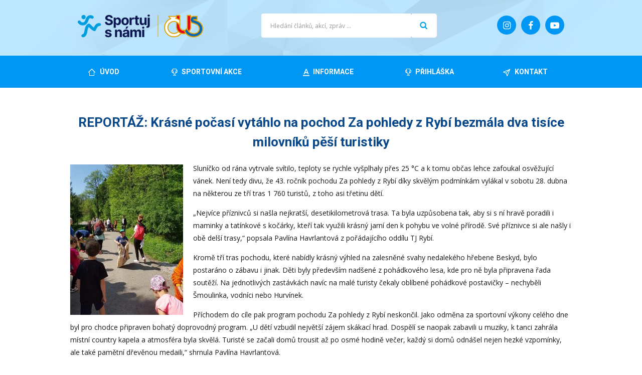

--- FILE ---
content_type: text/html; charset=UTF-8
request_url: https://www.cus-sportujsnami.cz/review/krasne-pocasi-vytahlo-na-pochod-za-pohledy-z-rybi-bezmala-dva-tisice-milovniku-pesi-turistiky/
body_size: 7980
content:
<!doctype html>
<html>
<head>
	<meta charset="utf-8">
	<meta name="viewport" content="width=device-width, initial-scale=1.0">
	<meta name="facebook-domain-verification" content="obkfei152mihdey9g2pt6fm6jvl0xb" />
	<link rel="stylesheet" href="https://www.cus-sportujsnami.cz/wp-content/themes/cus-2017/style.css?v=1744147867" media="screen,print">
	<link rel="icon" type="image/png" href="/favicon-96x96.png" sizes="96x96" />
	<link rel="icon" type="image/svg+xml" href="/favicon.svg" />
	<link rel="shortcut icon" href="/favicon.ico" />
	<link rel="apple-touch-icon" sizes="180x180" href="/apple-touch-icon.png" />
	<link rel="manifest" href="/site.webmanifest" />
	<meta name="theme-color" content="#ffffff">
	<meta property="og:locale" content="cs_CZ" />
	<meta property="og:type" content="website" />
	<title>Krásné počasí vytáhlo na pochod Za pohledy z Rybí bezmála dva tisíce milovníků pěší turistiky &#8211; ČUS Sportuj s námi!</title>
<meta name='robots' content='max-image-preview:large' />
	<style>img:is([sizes="auto" i], [sizes^="auto," i]) { contain-intrinsic-size: 3000px 1500px }</style>
	<link rel='dns-prefetch' href='//fonts.googleapis.com' />
<script type="text/javascript">
/* <![CDATA[ */
window._wpemojiSettings = {"baseUrl":"https:\/\/s.w.org\/images\/core\/emoji\/16.0.1\/72x72\/","ext":".png","svgUrl":"https:\/\/s.w.org\/images\/core\/emoji\/16.0.1\/svg\/","svgExt":".svg","source":{"concatemoji":"https:\/\/www.cus-sportujsnami.cz\/wp-includes\/js\/wp-emoji-release.min.js?ver=6.8.3"}};
/*! This file is auto-generated */
!function(s,n){var o,i,e;function c(e){try{var t={supportTests:e,timestamp:(new Date).valueOf()};sessionStorage.setItem(o,JSON.stringify(t))}catch(e){}}function p(e,t,n){e.clearRect(0,0,e.canvas.width,e.canvas.height),e.fillText(t,0,0);var t=new Uint32Array(e.getImageData(0,0,e.canvas.width,e.canvas.height).data),a=(e.clearRect(0,0,e.canvas.width,e.canvas.height),e.fillText(n,0,0),new Uint32Array(e.getImageData(0,0,e.canvas.width,e.canvas.height).data));return t.every(function(e,t){return e===a[t]})}function u(e,t){e.clearRect(0,0,e.canvas.width,e.canvas.height),e.fillText(t,0,0);for(var n=e.getImageData(16,16,1,1),a=0;a<n.data.length;a++)if(0!==n.data[a])return!1;return!0}function f(e,t,n,a){switch(t){case"flag":return n(e,"\ud83c\udff3\ufe0f\u200d\u26a7\ufe0f","\ud83c\udff3\ufe0f\u200b\u26a7\ufe0f")?!1:!n(e,"\ud83c\udde8\ud83c\uddf6","\ud83c\udde8\u200b\ud83c\uddf6")&&!n(e,"\ud83c\udff4\udb40\udc67\udb40\udc62\udb40\udc65\udb40\udc6e\udb40\udc67\udb40\udc7f","\ud83c\udff4\u200b\udb40\udc67\u200b\udb40\udc62\u200b\udb40\udc65\u200b\udb40\udc6e\u200b\udb40\udc67\u200b\udb40\udc7f");case"emoji":return!a(e,"\ud83e\udedf")}return!1}function g(e,t,n,a){var r="undefined"!=typeof WorkerGlobalScope&&self instanceof WorkerGlobalScope?new OffscreenCanvas(300,150):s.createElement("canvas"),o=r.getContext("2d",{willReadFrequently:!0}),i=(o.textBaseline="top",o.font="600 32px Arial",{});return e.forEach(function(e){i[e]=t(o,e,n,a)}),i}function t(e){var t=s.createElement("script");t.src=e,t.defer=!0,s.head.appendChild(t)}"undefined"!=typeof Promise&&(o="wpEmojiSettingsSupports",i=["flag","emoji"],n.supports={everything:!0,everythingExceptFlag:!0},e=new Promise(function(e){s.addEventListener("DOMContentLoaded",e,{once:!0})}),new Promise(function(t){var n=function(){try{var e=JSON.parse(sessionStorage.getItem(o));if("object"==typeof e&&"number"==typeof e.timestamp&&(new Date).valueOf()<e.timestamp+604800&&"object"==typeof e.supportTests)return e.supportTests}catch(e){}return null}();if(!n){if("undefined"!=typeof Worker&&"undefined"!=typeof OffscreenCanvas&&"undefined"!=typeof URL&&URL.createObjectURL&&"undefined"!=typeof Blob)try{var e="postMessage("+g.toString()+"("+[JSON.stringify(i),f.toString(),p.toString(),u.toString()].join(",")+"));",a=new Blob([e],{type:"text/javascript"}),r=new Worker(URL.createObjectURL(a),{name:"wpTestEmojiSupports"});return void(r.onmessage=function(e){c(n=e.data),r.terminate(),t(n)})}catch(e){}c(n=g(i,f,p,u))}t(n)}).then(function(e){for(var t in e)n.supports[t]=e[t],n.supports.everything=n.supports.everything&&n.supports[t],"flag"!==t&&(n.supports.everythingExceptFlag=n.supports.everythingExceptFlag&&n.supports[t]);n.supports.everythingExceptFlag=n.supports.everythingExceptFlag&&!n.supports.flag,n.DOMReady=!1,n.readyCallback=function(){n.DOMReady=!0}}).then(function(){return e}).then(function(){var e;n.supports.everything||(n.readyCallback(),(e=n.source||{}).concatemoji?t(e.concatemoji):e.wpemoji&&e.twemoji&&(t(e.twemoji),t(e.wpemoji)))}))}((window,document),window._wpemojiSettings);
/* ]]> */
</script>
<link rel='stylesheet' id='sbi_styles-css' href='https://www.cus-sportujsnami.cz/wp-content/plugins/instagram-feed/css/sbi-styles.min.css?ver=6.9.1' type='text/css' media='all' />
<style id='wp-emoji-styles-inline-css' type='text/css'>

	img.wp-smiley, img.emoji {
		display: inline !important;
		border: none !important;
		box-shadow: none !important;
		height: 1em !important;
		width: 1em !important;
		margin: 0 0.07em !important;
		vertical-align: -0.1em !important;
		background: none !important;
		padding: 0 !important;
	}
</style>
<link rel='stylesheet' id='wp-block-library-css' href='https://www.cus-sportujsnami.cz/wp-includes/css/dist/block-library/style.min.css?ver=6.8.3' type='text/css' media='all' />
<style id='classic-theme-styles-inline-css' type='text/css'>
/*! This file is auto-generated */
.wp-block-button__link{color:#fff;background-color:#32373c;border-radius:9999px;box-shadow:none;text-decoration:none;padding:calc(.667em + 2px) calc(1.333em + 2px);font-size:1.125em}.wp-block-file__button{background:#32373c;color:#fff;text-decoration:none}
</style>
<style id='global-styles-inline-css' type='text/css'>
:root{--wp--preset--aspect-ratio--square: 1;--wp--preset--aspect-ratio--4-3: 4/3;--wp--preset--aspect-ratio--3-4: 3/4;--wp--preset--aspect-ratio--3-2: 3/2;--wp--preset--aspect-ratio--2-3: 2/3;--wp--preset--aspect-ratio--16-9: 16/9;--wp--preset--aspect-ratio--9-16: 9/16;--wp--preset--color--black: #000000;--wp--preset--color--cyan-bluish-gray: #abb8c3;--wp--preset--color--white: #ffffff;--wp--preset--color--pale-pink: #f78da7;--wp--preset--color--vivid-red: #cf2e2e;--wp--preset--color--luminous-vivid-orange: #ff6900;--wp--preset--color--luminous-vivid-amber: #fcb900;--wp--preset--color--light-green-cyan: #7bdcb5;--wp--preset--color--vivid-green-cyan: #00d084;--wp--preset--color--pale-cyan-blue: #8ed1fc;--wp--preset--color--vivid-cyan-blue: #0693e3;--wp--preset--color--vivid-purple: #9b51e0;--wp--preset--gradient--vivid-cyan-blue-to-vivid-purple: linear-gradient(135deg,rgba(6,147,227,1) 0%,rgb(155,81,224) 100%);--wp--preset--gradient--light-green-cyan-to-vivid-green-cyan: linear-gradient(135deg,rgb(122,220,180) 0%,rgb(0,208,130) 100%);--wp--preset--gradient--luminous-vivid-amber-to-luminous-vivid-orange: linear-gradient(135deg,rgba(252,185,0,1) 0%,rgba(255,105,0,1) 100%);--wp--preset--gradient--luminous-vivid-orange-to-vivid-red: linear-gradient(135deg,rgba(255,105,0,1) 0%,rgb(207,46,46) 100%);--wp--preset--gradient--very-light-gray-to-cyan-bluish-gray: linear-gradient(135deg,rgb(238,238,238) 0%,rgb(169,184,195) 100%);--wp--preset--gradient--cool-to-warm-spectrum: linear-gradient(135deg,rgb(74,234,220) 0%,rgb(151,120,209) 20%,rgb(207,42,186) 40%,rgb(238,44,130) 60%,rgb(251,105,98) 80%,rgb(254,248,76) 100%);--wp--preset--gradient--blush-light-purple: linear-gradient(135deg,rgb(255,206,236) 0%,rgb(152,150,240) 100%);--wp--preset--gradient--blush-bordeaux: linear-gradient(135deg,rgb(254,205,165) 0%,rgb(254,45,45) 50%,rgb(107,0,62) 100%);--wp--preset--gradient--luminous-dusk: linear-gradient(135deg,rgb(255,203,112) 0%,rgb(199,81,192) 50%,rgb(65,88,208) 100%);--wp--preset--gradient--pale-ocean: linear-gradient(135deg,rgb(255,245,203) 0%,rgb(182,227,212) 50%,rgb(51,167,181) 100%);--wp--preset--gradient--electric-grass: linear-gradient(135deg,rgb(202,248,128) 0%,rgb(113,206,126) 100%);--wp--preset--gradient--midnight: linear-gradient(135deg,rgb(2,3,129) 0%,rgb(40,116,252) 100%);--wp--preset--font-size--small: 13px;--wp--preset--font-size--medium: 20px;--wp--preset--font-size--large: 36px;--wp--preset--font-size--x-large: 42px;--wp--preset--spacing--20: 0.44rem;--wp--preset--spacing--30: 0.67rem;--wp--preset--spacing--40: 1rem;--wp--preset--spacing--50: 1.5rem;--wp--preset--spacing--60: 2.25rem;--wp--preset--spacing--70: 3.38rem;--wp--preset--spacing--80: 5.06rem;--wp--preset--shadow--natural: 6px 6px 9px rgba(0, 0, 0, 0.2);--wp--preset--shadow--deep: 12px 12px 50px rgba(0, 0, 0, 0.4);--wp--preset--shadow--sharp: 6px 6px 0px rgba(0, 0, 0, 0.2);--wp--preset--shadow--outlined: 6px 6px 0px -3px rgba(255, 255, 255, 1), 6px 6px rgba(0, 0, 0, 1);--wp--preset--shadow--crisp: 6px 6px 0px rgba(0, 0, 0, 1);}:where(.is-layout-flex){gap: 0.5em;}:where(.is-layout-grid){gap: 0.5em;}body .is-layout-flex{display: flex;}.is-layout-flex{flex-wrap: wrap;align-items: center;}.is-layout-flex > :is(*, div){margin: 0;}body .is-layout-grid{display: grid;}.is-layout-grid > :is(*, div){margin: 0;}:where(.wp-block-columns.is-layout-flex){gap: 2em;}:where(.wp-block-columns.is-layout-grid){gap: 2em;}:where(.wp-block-post-template.is-layout-flex){gap: 1.25em;}:where(.wp-block-post-template.is-layout-grid){gap: 1.25em;}.has-black-color{color: var(--wp--preset--color--black) !important;}.has-cyan-bluish-gray-color{color: var(--wp--preset--color--cyan-bluish-gray) !important;}.has-white-color{color: var(--wp--preset--color--white) !important;}.has-pale-pink-color{color: var(--wp--preset--color--pale-pink) !important;}.has-vivid-red-color{color: var(--wp--preset--color--vivid-red) !important;}.has-luminous-vivid-orange-color{color: var(--wp--preset--color--luminous-vivid-orange) !important;}.has-luminous-vivid-amber-color{color: var(--wp--preset--color--luminous-vivid-amber) !important;}.has-light-green-cyan-color{color: var(--wp--preset--color--light-green-cyan) !important;}.has-vivid-green-cyan-color{color: var(--wp--preset--color--vivid-green-cyan) !important;}.has-pale-cyan-blue-color{color: var(--wp--preset--color--pale-cyan-blue) !important;}.has-vivid-cyan-blue-color{color: var(--wp--preset--color--vivid-cyan-blue) !important;}.has-vivid-purple-color{color: var(--wp--preset--color--vivid-purple) !important;}.has-black-background-color{background-color: var(--wp--preset--color--black) !important;}.has-cyan-bluish-gray-background-color{background-color: var(--wp--preset--color--cyan-bluish-gray) !important;}.has-white-background-color{background-color: var(--wp--preset--color--white) !important;}.has-pale-pink-background-color{background-color: var(--wp--preset--color--pale-pink) !important;}.has-vivid-red-background-color{background-color: var(--wp--preset--color--vivid-red) !important;}.has-luminous-vivid-orange-background-color{background-color: var(--wp--preset--color--luminous-vivid-orange) !important;}.has-luminous-vivid-amber-background-color{background-color: var(--wp--preset--color--luminous-vivid-amber) !important;}.has-light-green-cyan-background-color{background-color: var(--wp--preset--color--light-green-cyan) !important;}.has-vivid-green-cyan-background-color{background-color: var(--wp--preset--color--vivid-green-cyan) !important;}.has-pale-cyan-blue-background-color{background-color: var(--wp--preset--color--pale-cyan-blue) !important;}.has-vivid-cyan-blue-background-color{background-color: var(--wp--preset--color--vivid-cyan-blue) !important;}.has-vivid-purple-background-color{background-color: var(--wp--preset--color--vivid-purple) !important;}.has-black-border-color{border-color: var(--wp--preset--color--black) !important;}.has-cyan-bluish-gray-border-color{border-color: var(--wp--preset--color--cyan-bluish-gray) !important;}.has-white-border-color{border-color: var(--wp--preset--color--white) !important;}.has-pale-pink-border-color{border-color: var(--wp--preset--color--pale-pink) !important;}.has-vivid-red-border-color{border-color: var(--wp--preset--color--vivid-red) !important;}.has-luminous-vivid-orange-border-color{border-color: var(--wp--preset--color--luminous-vivid-orange) !important;}.has-luminous-vivid-amber-border-color{border-color: var(--wp--preset--color--luminous-vivid-amber) !important;}.has-light-green-cyan-border-color{border-color: var(--wp--preset--color--light-green-cyan) !important;}.has-vivid-green-cyan-border-color{border-color: var(--wp--preset--color--vivid-green-cyan) !important;}.has-pale-cyan-blue-border-color{border-color: var(--wp--preset--color--pale-cyan-blue) !important;}.has-vivid-cyan-blue-border-color{border-color: var(--wp--preset--color--vivid-cyan-blue) !important;}.has-vivid-purple-border-color{border-color: var(--wp--preset--color--vivid-purple) !important;}.has-vivid-cyan-blue-to-vivid-purple-gradient-background{background: var(--wp--preset--gradient--vivid-cyan-blue-to-vivid-purple) !important;}.has-light-green-cyan-to-vivid-green-cyan-gradient-background{background: var(--wp--preset--gradient--light-green-cyan-to-vivid-green-cyan) !important;}.has-luminous-vivid-amber-to-luminous-vivid-orange-gradient-background{background: var(--wp--preset--gradient--luminous-vivid-amber-to-luminous-vivid-orange) !important;}.has-luminous-vivid-orange-to-vivid-red-gradient-background{background: var(--wp--preset--gradient--luminous-vivid-orange-to-vivid-red) !important;}.has-very-light-gray-to-cyan-bluish-gray-gradient-background{background: var(--wp--preset--gradient--very-light-gray-to-cyan-bluish-gray) !important;}.has-cool-to-warm-spectrum-gradient-background{background: var(--wp--preset--gradient--cool-to-warm-spectrum) !important;}.has-blush-light-purple-gradient-background{background: var(--wp--preset--gradient--blush-light-purple) !important;}.has-blush-bordeaux-gradient-background{background: var(--wp--preset--gradient--blush-bordeaux) !important;}.has-luminous-dusk-gradient-background{background: var(--wp--preset--gradient--luminous-dusk) !important;}.has-pale-ocean-gradient-background{background: var(--wp--preset--gradient--pale-ocean) !important;}.has-electric-grass-gradient-background{background: var(--wp--preset--gradient--electric-grass) !important;}.has-midnight-gradient-background{background: var(--wp--preset--gradient--midnight) !important;}.has-small-font-size{font-size: var(--wp--preset--font-size--small) !important;}.has-medium-font-size{font-size: var(--wp--preset--font-size--medium) !important;}.has-large-font-size{font-size: var(--wp--preset--font-size--large) !important;}.has-x-large-font-size{font-size: var(--wp--preset--font-size--x-large) !important;}
:where(.wp-block-post-template.is-layout-flex){gap: 1.25em;}:where(.wp-block-post-template.is-layout-grid){gap: 1.25em;}
:where(.wp-block-columns.is-layout-flex){gap: 2em;}:where(.wp-block-columns.is-layout-grid){gap: 2em;}
:root :where(.wp-block-pullquote){font-size: 1.5em;line-height: 1.6;}
</style>
<link rel='stylesheet' id='fancybox-style-css' href='https://www.cus-sportujsnami.cz/wp-content/themes/cus-2017/js/fancybox/jquery.fancybox.css?ver=6.8.3' type='text/css' media='all' />
<link rel='stylesheet' id='fonts-css' href='https://fonts.googleapis.com/css?family=Open+Sans%3A400%2C700%7CRoboto%3A400%2C700&#038;subset=latin-ext&#038;ver=6.8.3' type='text/css' media='all' />
<link rel='stylesheet' id='addthis_all_pages-css' href='https://www.cus-sportujsnami.cz/wp-content/plugins/addthis/frontend/build/addthis_wordpress_public.min.css?ver=6.8.3' type='text/css' media='all' />
<script type="text/javascript" src="https://www.cus-sportujsnami.cz/wp-includes/js/jquery/jquery.min.js?ver=3.7.1" id="jquery-core-js"></script>
<script type="text/javascript" src="https://www.cus-sportujsnami.cz/wp-includes/js/jquery/jquery-migrate.min.js?ver=3.4.1" id="jquery-migrate-js"></script>
<link rel="https://api.w.org/" href="https://www.cus-sportujsnami.cz/wp-json/" /><link rel="canonical" href="https://www.cus-sportujsnami.cz/review/krasne-pocasi-vytahlo-na-pochod-za-pohledy-z-rybi-bezmala-dva-tisice-milovniku-pesi-turistiky/" />
<link rel='shortlink' href='https://www.cus-sportujsnami.cz/?p=10996' />
<link rel="alternate" title="oEmbed (JSON)" type="application/json+oembed" href="https://www.cus-sportujsnami.cz/wp-json/oembed/1.0/embed?url=https%3A%2F%2Fwww.cus-sportujsnami.cz%2Freview%2Fkrasne-pocasi-vytahlo-na-pochod-za-pohledy-z-rybi-bezmala-dva-tisice-milovniku-pesi-turistiky%2F" />
<link rel="alternate" title="oEmbed (XML)" type="text/xml+oembed" href="https://www.cus-sportujsnami.cz/wp-json/oembed/1.0/embed?url=https%3A%2F%2Fwww.cus-sportujsnami.cz%2Freview%2Fkrasne-pocasi-vytahlo-na-pochod-za-pohledy-z-rybi-bezmala-dva-tisice-milovniku-pesi-turistiky%2F&#038;format=xml" />
	<script type="text/javascript">
		var ajaxurl = 'https://www.cus-sportujsnami.cz/wp-admin/admin-ajax.php';
	</script>
	<script data-cfasync="false" type="text/javascript">if (window.addthis_product === undefined) { window.addthis_product = "wpp"; } if (window.wp_product_version === undefined) { window.wp_product_version = "wpp-6.2.6"; } if (window.addthis_share === undefined) { window.addthis_share = {}; } if (window.addthis_config === undefined) { window.addthis_config = {"data_track_clickback":true,"ignore_server_config":true,"ui_atversion":300}; } if (window.addthis_layers === undefined) { window.addthis_layers = {}; } if (window.addthis_layers_tools === undefined) { window.addthis_layers_tools = [{"sharetoolbox":{"numPreferredServices":5,"counts":"one","size":"32px","style":"fixed","shareCountThreshold":0,"elements":".addthis_inline_share_toolbox_below,.at-below-post,.at-below-post-page"}}]; } else { window.addthis_layers_tools.push({"sharetoolbox":{"numPreferredServices":5,"counts":"one","size":"32px","style":"fixed","shareCountThreshold":0,"elements":".addthis_inline_share_toolbox_below,.at-below-post,.at-below-post-page"}});  } if (window.addthis_plugin_info === undefined) { window.addthis_plugin_info = {"info_status":"enabled","cms_name":"WordPress","plugin_name":"Share Buttons by AddThis","plugin_version":"6.2.6","plugin_mode":"WordPress","anonymous_profile_id":"wp-1aac03fa0230d982c0f9a01827fd7971","page_info":{"template":"posts","post_type":"review"},"sharing_enabled_on_post_via_metabox":false}; } 
                    (function() {
                      var first_load_interval_id = setInterval(function () {
                        if (typeof window.addthis !== 'undefined') {
                          window.clearInterval(first_load_interval_id);
                          if (typeof window.addthis_layers !== 'undefined' && Object.getOwnPropertyNames(window.addthis_layers).length > 0) {
                            window.addthis.layers(window.addthis_layers);
                          }
                          if (Array.isArray(window.addthis_layers_tools)) {
                            for (i = 0; i < window.addthis_layers_tools.length; i++) {
                              window.addthis.layers(window.addthis_layers_tools[i]);
                            }
                          }
                        }
                     },1000)
                    }());
                </script> <script data-cfasync="false" type="text/javascript" src="https://s7.addthis.com/js/300/addthis_widget.js#pubid=wp-1aac03fa0230d982c0f9a01827fd7971" async="async"></script></head>

<!-- Google tag (gtag.js) -->
<script async src="https://www.googletagmanager.com/gtag/js?id=G-JYJ0S5PVJW"></script>
<script>
  window.dataLayer = window.dataLayer || [];
  function gtag(){dataLayer.push(arguments);}
  gtag('js', new Date());

  gtag('config', 'G-JYJ0S5PVJW');
</script>

<body class="wp-singular review-template-default single single-review postid-10996 wp-theme-cus-2017">

<!-- 
<script async src="https://www.googletagmanager.com/gtag/js?id=UA-54356899-1"></script>
<script>
  window.dataLayer = window.dataLayer || [];
  function gtag(){dataLayer.push(arguments);}
  gtag('js', new Date());

  gtag('config', 'UA-54356899-1');
</script>
-->

<!--
<script>
	(function(i,s,o,g,r,a,m){i['GoogleAnalyticsObject']=r;i[r]=i[r]||function(){
	(i[r].q=i[r].q||[]).push(arguments)},i[r].l=1*new Date();a=s.createElement(o),
	m=s.getElementsByTagName(o)[0];a.async=1;a.src=g;m.parentNode.insertBefore(a,m)
	})(window,document,'script','//www.google-analytics.com/analytics.js','ga');

	ga('create', 'UA-54356899-1', 'auto');
	ga('send', 'pageview');
</script>
-->

<div id="fb-root"></div>
<script>(function(d, s, id) {
	var js, fjs = d.getElementsByTagName(s)[0];
	if (d.getElementById(id)) return;
	js = d.createElement(s); js.id = id;
	js.src = "//connect.facebook.net/cs_CZ/sdk.js#xfbml=1&appId=940463382636164&version=v2.0";
	fjs.parentNode.insertBefore(js, fjs);
	}(document, 'script', 'facebook-jssdk'));
</script>


<header class="header">

<div class="header-top">
<div class="in">
	
		<a href="/" class="hlavni-logo">
		<img src="https://www.cus-sportujsnami.cz/wp-content/themes/cus-2017/img/logo.png" alt="ČUS Sportuj s námi!">
	</a>
		
	
		<a href="https://www.youtube.com/user/sportujsnami" target="_blank" class="soc yt"><i class="icon-youtube-play"></i></a>
	
	<a href="https://www.facebook.com/cus.sportujsnami" target="_blank" class="soc fb"><i class="icon-facebook"></i></a>
	
	<a href="https://www.instagram.com/cus.sportujsnami/" target="_blank" class="soc inst"><i class="icon-instagram"></i></a>
	
	
		
	<a href="#" class="menu-toggle"><span></span></a>
	
	<!-- <a href="http://www.cuscz.cz/" class="logo-cus"><img src="https://www.cus-sportujsnami.cz/wp-content/themes/cus-2017/img/logo-cus.png" alt="ČUS"></a> -->
	
	<form role="search" method="get" class="search-form cf" action="https://www.cus-sportujsnami.cz/">
	        <input type="search" class="search-field"
	            placeholder="Hledání článků, akcí, zpráv ..."
	            value="" name="s"
	            title="Vyhledávání" />
	    <input type="submit" class="search-submit" value="Hledat" />
	</form>
	
</div>
</div>


<div class="navigace-obal">
<nav class="navigace cf">
	<div class="menu-footer-menu-container"><ul id="menu-footer-menu" class="menu cf"><li id="menu-item-570" class="menu-uvod menu-item menu-item-type-post_type menu-item-object-page menu-item-home menu-item-570"><a href="https://www.cus-sportujsnami.cz/"><span>Úvod</span></a></li>
<li id="menu-item-568" class="menu-sportovni-akce menu-item menu-item-type-post_type menu-item-object-page menu-item-568"><a href="https://www.cus-sportujsnami.cz/akce/"><span>Sportovní akce</span></a></li>
<li id="menu-item-569" class="menu-informace-o-projektu menu-item menu-item-type-post_type menu-item-object-page menu-item-569"><a href="https://www.cus-sportujsnami.cz/o-projektu/"><span>Informace</span></a></li>
<li id="menu-item-25120" class="menu-prihlaska menu-item menu-item-type-post_type menu-item-object-page menu-item-25120"><a href="https://www.cus-sportujsnami.cz/prihlaska/"><span>Přihláška</span></a></li>
<li id="menu-item-565" class="menu-kontakt menu-item menu-item-type-post_type menu-item-object-page menu-item-565"><a href="https://www.cus-sportujsnami.cz/kontakt/"><span>Kontakt</span></a></li>
</ul></div>	
	<div class="navigace-soc">
		<a href="https://www.youtube.com/user/sportujsnami" class="soc yt"><i class="icon-youtube-play"></i></a>
		<a href="https://www.facebook.com/cus.sportujsnami" class="soc fb"><i class="icon-facebook"></i></a>
		<a href="https://www.instagram.com/cus.sportujsnami/" class="soc inst"><i class="icon-instagram"></i></a>
	</div>
	
</nav>
</div>

</header>



















<div class="in indefault">


		<h1 class="center">
			REPORTÁŽ: Krásné počasí vytáhlo na pochod Za pohledy z Rybí bezmála dva tisíce milovníků pěší turistiky		</h1>
		
		<div class="at-above-post addthis_tool" data-url="https://www.cus-sportujsnami.cz/review/krasne-pocasi-vytahlo-na-pochod-za-pohledy-z-rybi-bezmala-dva-tisice-milovniku-pesi-turistiky/"></div><p><a href="https://www.cus-sportujsnami.cz/wp-content/uploads/2018/04/za-pohledy-z-rybi-1.jpg"><img fetchpriority="high" decoding="async" class="alignleft size-medium wp-image-10997" src="https://www.cus-sportujsnami.cz/wp-content/uploads/2018/04/za-pohledy-z-rybi-1-225x300.jpg" alt="" width="225" height="300" srcset="https://www.cus-sportujsnami.cz/wp-content/uploads/2018/04/za-pohledy-z-rybi-1-225x300.jpg 225w, https://www.cus-sportujsnami.cz/wp-content/uploads/2018/04/za-pohledy-z-rybi-1.jpg 720w" sizes="(max-width: 225px) 100vw, 225px" /></a>Sluníčko od rána vytrvale svítilo, teploty se rychle vyšplhaly přes 25 °C a k tomu občas lehce zafoukal osvěžující vánek. Není tedy divu, že 43. ročník pochodu Za pohledy z Rybí díky skvělým podmínkám vylákal v sobotu 28. dubna na některou ze tří tras 1 760 turistů, z toho asi třetinu dětí.</p>
<p>„Nejvíce příznivců si našla nejkratší, desetikilometrová trasa. Ta byla uzpůsobena tak, aby si s ní hravě poradili i maminky a tatínkové s kočárky, kteří tak využili krásný jarní den k pohybu ve volné přírodě. Své příznivce si ale našly i obě delší trasy,“ popsala Pavlína Havrlantová z pořádajícího oddílu TJ Rybí.</p>
<p>Kromě tří tras pochodu, které nabídly krásný výhled na zalesněné svahy nedalekého hřebene Beskyd, bylo postaráno o zábavu i jinak. Děti byly především nadšené z pohádkového lesa, kde pro ně byla připravena řada soutěží. Na jednotlivých zastávkách navíc na malé turisty čekaly oblíbené pohádkové postavičky – nechyběli Šmoulinka, vodníci nebo Hurvínek.</p>
<p>Příchodem do cíle pak program pochodu Za pohledy z Rybí neskončil. Jako odměna za sportovní výkony celého dne byl pro chodce připraven bohatý doprovodný program. „U dětí vzbudil největší zájem skákací hrad. Dospělí se naopak zabavili u muziky, k tanci zahrála místní country kapela a atmosféra byla skvělá. Turisté se začali domů trousit až po osmé hodině večer, každý si domů odnášel nejen hezké vzpomínky, ale také pamětní dřevěnou medaili,“ shrnula Pavlína Havrlantová.</p>
<!-- AddThis Advanced Settings above via filter on the_content --><!-- AddThis Advanced Settings below via filter on the_content --><!-- AddThis Advanced Settings generic via filter on the_content --><!-- AddThis Share Buttons above via filter on the_content --><!-- AddThis Share Buttons below via filter on the_content --><div class="at-below-post addthis_tool" data-url="https://www.cus-sportujsnami.cz/review/krasne-pocasi-vytahlo-na-pochod-za-pohledy-z-rybi-bezmala-dva-tisice-milovniku-pesi-turistiky/"></div><!-- AddThis Share Buttons generic via filter on the_content -->	
	
	
</div>





















<footer class="footer">


<div class="footer-loga">
<div class="in">
	<!--
	<h2>Partneři</h2>
	
		
-->
	
	
</div>		
</div>




<div class="footer-bottom">
<div class="in">

	<p>
		&copy; 2026 Česká unie sportu
		/ <a href="/cookies/">Nastavení cookies</a>
	</p>
	
</div>
</div>



</footer>







<script type="speculationrules">
{"prefetch":[{"source":"document","where":{"and":[{"href_matches":"\/*"},{"not":{"href_matches":["\/wp-*.php","\/wp-admin\/*","\/wp-content\/uploads\/*","\/wp-content\/*","\/wp-content\/plugins\/*","\/wp-content\/themes\/cus-2017\/*","\/*\\?(.+)"]}},{"not":{"selector_matches":"a[rel~=\"nofollow\"]"}},{"not":{"selector_matches":".no-prefetch, .no-prefetch a"}}]},"eagerness":"conservative"}]}
</script>
<!-- Instagram Feed JS -->
<script type="text/javascript">
var sbiajaxurl = "https://www.cus-sportujsnami.cz/wp-admin/admin-ajax.php";
</script>
<script type="text/javascript" src="https://www.cus-sportujsnami.cz/wp-content/themes/cus-2017/js/fancybox/jquery.fancybox.pack.js?ver=6.8.3" id="fancybox-script-js"></script>
<script type="text/javascript" src="https://www.cus-sportujsnami.cz/wp-content/themes/cus-2017/js/caroufredsel/jquery.caroufredsel.js" id="caroufredsel-js"></script>
<script type="text/javascript" src="https://www.cus-sportujsnami.cz/wp-content/themes/cus-2017/js/scripts.js?ver=1707897506" id="custom-scripts-js"></script>






</body>
</html>


--- FILE ---
content_type: text/css
request_url: https://www.cus-sportujsnami.cz/wp-content/themes/cus-2017/style.css?v=1744147867
body_size: 10134
content:
/*
Theme Name: ČUS Sportuj s námi 2017
Theme URI: 
Author: Marek Klusák
Author URI: 
Description: WordPress theme
Version: 1.0
License: GNU General Public License
License URI: 
Tags:  
*/

html, body, div, span, applet, object, iframe,
h1, h2, h3, h4, h5, h6, p, blockquote, pre,
a, abbr, acronym, address, big, cite, code,
del, dfn, em, font, img, ins, kbd, q, s, samp,
small, strike, strong, tt, var,
b, u, i, center,
dl, dt, dd, ol, ul, li,
fieldset, form, label, legend,
table, caption, tbody, tfoot, thead, tr, th, td {
	margin: 0;	padding: 0;	border: 0;	outline: 0;
	vertical-align: baseline;	background: transparent;}
body {	line-height: 1;}
blockquote, q {	quotes: none;}
blockquote:before, blockquote:after,
q:before, q:after {	content: '';	content: none;}
:focus {	outline: 0;}
ins {	text-decoration: none;}
del {	text-decoration: line-through;}
table {	border-collapse: collapse;	border-spacing: 0;}
/******************************************************************************/


*, *:after, *:before { -moz-box-sizing: border-box; box-sizing: border-box; }


/* INFOSEKCE */

@media (min-width: 768px) {
	.sloupce2-info {
	  float: left;
	  width: 50%;
	}
}

.sloupce3-info {
  float: left;
  width: 33.33%;
  min-height: 200px;
}

.rada-info:after {
  content: "";
  display: table;
  clear: both;
}

/* KONEC INFOSEKCE */


@font-face {
	font-family: 'fontawesome';
	src: url('fonts/fontawesome.eot?14629212');
	src: url('fonts/fontawesome.eot?14629212#iefix') format('embedded-opentype'),
		url('fonts/fontawesome.woff2?14629212') format('woff2'),
		url('fonts/fontawesome.woff?14629212') format('woff'),
		url('fonts/fontawesome.ttf?14629212') format('truetype'),
		url('fonts/fontawesome.svg?14629212#fontawesome') format('svg');
	font-weight: normal;
	font-style: normal;
}
/* Chrome hack: SVG is rendered more smooth in Windozze. 100% magic, uncomment if you need it. */
/* Note, that will break hinting! In other OS-es font will be not as sharp as it could be */
/*
@media screen and (-webkit-min-device-pixel-ratio:0) {
  @font-face {
    font-family: 'fontawesome';
    src: url('../font/fontawesome.svg?14629212#fontawesome') format('svg');
  }
}
*/




/* =Structure
----------------------------------------------- */
body {
line-height: 1.5;
color: #191919;
font-family: 'Open Sans', sans-serif;
font-size: 14px;
margin:0;
padding: 0;
background: #fff;
}






p { margin: 0 0 1em; line-height: 1.8 }

b, strong {   }

a {  text-decoration: underline; color: #000; }
a:hover {  text-decoration: none;}


.tlacitko, input[type="submit"] { display: inline-block; padding: 8px 15px; font-size: 15px; font-weight: bold; border: none; border-radius: 5px; text-decoration: none; }
.tlacitko, input[type="submit"] { transition: all .25s ease-in-out;  }

@media (min-width: 768px) {
	.tlacitko, input[type="submit"] { padding: 10px 25px; }
}

.tlacitko, input[type="submit"] { background-color: #08488a; color: #fff; }
.tlacitko:hover, input[type="submit"]:hover { background-color: #0097F4; }

.tlacitko.bile { background-color: #fff; color: #0097F4; border: 1px solid #0097F4; }
.tlacitko.bile:hover { background-color: #0097F4; color: #fff; }

input.tlacitko {   font-size: 16px }

















h1, h2, h3, h4, h5, h6 { margin: 0 0 20px; color: #08488a; line-height: 1.5;  font-weight: bold; font-family: Roboto, Arial, sans-serif; }
h1 { font-size: 20px;  }
h2 { font-size: 20px;  }
h3 { font-size: 18px;  }
h4 { font-size: 16px;  }
h5, h6 { font-size: 16px; }

@media (min-width: 768px) {
	h1 { font-size: 26px;  }
	h2 { font-size: 26px;  }
	h3 { font-size: 22px;  }
	h4 { font-size: 18px;  }
	h5, h6 { font-size: 18px; }
}

.notopm { margin-top: 0 !important;  }














ul, ol { margin: 0 0 1em; }
li { margin-left: 50px }

hr { clear: both; border:0; height: 1px; background: silver; width: 100%; margin: 0 0 2em;  }

blockquote { margin: 0 0 1em; font-size: 135%; }
blockquote p { margin: .3em 0; }

table { margin: 0 0 1em; }
td, th { padding: .5em; border: 1px solid silver; text-align: left; vertical-align: middle; }
th { font-weight: normal; color: #7D7D7D;  }











table.vsenalevo * { text-align: left;  }

input[type=text],input[type=email],input[type=password],input[type=number],input[type=tel],input[type=url],
	textarea, select, option {
	width: 225px;
	margin: 0; padding: .4em; 
	font-size: inherit;
	font-family: 'Open Sans', Arial, sans-serif;
	color: #000; 
	border: 1px solid #C4EBFA;
	border-radius: 4px;
	background: #fff;
}
select { width: auto;  }
select option:disabled { font-style: italic; color: silver;  }

	
input[type=submit] { cursor: pointer;  }
input[type=submit]:hover { }


::-webkit-input-placeholder { /* WebKit, Blink, Edge */
	color:    #999999;
	font-size: 12px;
	font-family: 'Open Sans', Arial, sans-serif;
}
:-moz-placeholder { /* Mozilla Firefox 4 to 18 */
	color:    #999999;
	opacity:  1;
	font-size: 12px;
	font-family: 'Open Sans', Arial, sans-serif;
}
::-moz-placeholder { /* Mozilla Firefox 19+ */
	color:    #999999;
	opacity:  1;
	font-size: 12px;
	font-family: 'Open Sans', Arial, sans-serif;
}
:-ms-input-placeholder { /* Internet Explorer 10-11 */
	color:    #999999;
	font-size: 12px;
	font-family: 'Open Sans', Arial, sans-serif;
}
:placeholder-shown { /* Standard (https://drafts.csswg.org/selectors-4/#placeholder) */
	color:    #999999;
	font-size: 12px;
	font-family: 'Open Sans', Arial, sans-serif;
}









.clear { clear: both }
.clearfix:before, .cf:before, .in:before, .clearfix:after, .cf:after, .in:after { content: " "; display: table; }
.clearfix:after, .cf:after, .in:after { clear: both; }


.center { text-align: center;  }









.fluidMedia {
    position: relative;
    padding-bottom: 56.25%; /* proportion value to aspect ratio 16:9 (9 / 16 = 0.5625 or 56.25%) */
    padding-top: 30px;
    height: 0;
    overflow: hidden;
}

.fluidMedia iframe {
    position: absolute;
    top: 0; 
    left: 0;
    width: 100%;
    height: 100%;
}






/* =WordPress Core
-------------------------------------------------------------- */
img { border: 0; max-width: 100%; height: auto;  }
img.alignnone {    margin: 1em auto 1em;}
img.aligncenter, div.aligncenter {    display: block;    margin: 1em auto ;}
img.alignright { float:right; margin: 5px 0 20px 30px;}
img.alignleft { float: left; margin: 5px 30px 20px 0;}
img.aligncenter { margin: 5px auto;}
a img.alignright { float: right; margin: 5px 0 5px 20px;}
a img.alignnone { margin: 5px 20px 5px 0;}
a img.alignleft { float: left; margin: 5px 20px 5px 0;}
a img.aligncenter { display: block; margin-left: auto; margin-right: auto}
.wp-caption { background: #fff; border: 1px solid #f0f0f0; max-width: 96%; padding: 5px 3px 10px; text-align: center;}
.wp-caption.alignnone { margin: 5px 20px 20px 0;}
.wp-caption.alignleft { margin: 5px 20px 20px 0;}
.wp-caption.alignright { margin: 5px 0 20px 20px;}
.wp-caption img { border: 0 none; height: auto; margin: 0; max-width: 98.5%; padding: 0; width: auto;}
.wp-caption p.wp-caption-text { font-size: 11px; line-height: 17px; margin: 0; padding: 0 4px 5px;}
img.wp-smiley { vertical-align: middle; border: 0 !important;}

.gallery { margin: auto; }
.gallery .gallery-item { float: left; margin-top: 10px; text-align: center;	}
.gallery-columns-2 .gallery-item { width: 50%; }
.gallery-columns-3 .gallery-item { width: 33%; }
.gallery-columns-4 .gallery-item { width: 25%; }
.gallery-columns-5 .gallery-item { width: 20%; }
.gallery-columns-6 .gallery-item { width: 15%; }
.gallery .gallery-item img { max-width: 90%; height: auto; box-shadow: 0 0 5px #A7BDAB; }
.gallery .gallery-caption {	margin-left: 0;	}



#media-query-breakpoint { font-family: '360'; }

@media  (min-width: 500px) {  #media-query-breakpoint { font-family: '500'; } }
@media  (min-width: 600px) {  #media-query-breakpoint { font-family: '600'; } }
@media  (min-width: 768px) {  #media-query-breakpoint { font-family: '768'; } }
@media  (min-width: 960px) {  #media-query-breakpoint { font-family: '960'; } }
@media  (min-width: 1200px) {  #media-query-breakpoint { font-family: '1200'; } }





/*
	Font awesome subset
*/
[class^="icon-"]:before, [class*=" icon-"]:before {
	font-family: "fontawesome";
	font-style: normal;
	font-weight: normal;
	speak: none;

	display: inline-block;
	text-decoration: inherit;
	width: 1em;
	margin-right: .2em;
	text-align: center;
	/* opacity: .8; */

	/* For safety - reset parent styles, that can break glyph codes*/
	font-variant: normal;
	text-transform: none;

	/* fix buttons height, for twitter bootstrap */
	line-height: 1em;

	/* Animation center compensation - margins should be symmetric */
	/* remove if not needed */
	margin-left: .2em;

	/* you can be more comfortable with increased icons size */
	/* font-size: 120%; */

	/* Font smoothing. That was taken from TWBS */
	-webkit-font-smoothing: antialiased;
	-moz-osx-font-smoothing: grayscale;

	/* Uncomment for 3D effect */
	/* text-shadow: 1px 1px 1px rgba(127, 127, 127, 0.3); */
}
 
.icon-search:before { content: '\e800'; } /* '' */
.icon-facebook:before { content: '\f09a'; } /* '' */
.icon-calendar-empty:before { content: '\f133'; } /* '' */
.icon-youtube-play:before { content: '\f16a'; } /* '' */
.icon-map-pin:before { content: '\f276'; } /* '' */
.icon-facebook-squared:before { content: '\f308'; } /* '' */
.icon-angle-left:before { content: '\f104'; } /* '' */
.icon-instagram:before { content: '\f16d'; } /* '' */














/*  88      a8P     ,ad8888ba,    888b      88  8b        d8  
88  88    ,88'     d8"'    `"8b   8888b     88   Y8,    ,8P   
88  88  ,88"      d8'        `8b  88 `8b    88    Y8,  ,8P    
88  88,d88'       88          88  88  `8b   88     "8aa8"     
88  8888"88,      88          88  88   `8b  88      `88'      
88  88P   Y8b     Y8,        ,8P  88    `8b 88       88       
88  88     "88,    Y8a.    .a8P   88     `8888       88       
88  88       Y8b    `"Y8888Y"'    88      `888       */







/* ikona na pozadi */
.aerobik-gymnastika-cviceni.bgi, .atletika-beh.bgi, .basketbal-volejbal-hazena.bgi, .bojove-sporty.bgi, .cyklistika.bgi, 
	.florbal-hokej.bgi, .fotbal.bgi, .ostatni-sporty.bgi, .outdoorove-sporty.bgi, .tenis-podobne-sporty.bgi, .vice-disciplin.bgi, 
	.vodni-sporty.bgi, .zimni-sporty.bgi {
		background-repeat: no-repeat;
		background-position: 15px 50%;
		padding-left: 70px !important;
}

@media (max-width: 767px) {
	.aerobik-gymnastika-cviceni.bgi, .atletika-beh.bgi, .basketbal-volejbal-hazena.bgi, .bojove-sporty.bgi, .cyklistika.bgi, 
	.florbal-hokej.bgi, .fotbal.bgi, .ostatni-sporty.bgi, .outdoorove-sporty.bgi, .tenis-podobne-sporty.bgi, .vice-disciplin.bgi, 
	.vodni-sporty.bgi, .zimni-sporty.bgi {
		background-size: 34px;
	}
}

.aerobik-gymnastika-cviceni.bgi { background-image: url(img/ikona-aerobik-gymnastika-cviceni.png); }
.atletika-beh.bgi { background-image: url(img/ikona-atletika-beh.png); }
.basketbal-volejbal-hazena.bgi { background-image: url(img/ikona-basketbal-volejbal-hazena.png); }
.bojove-sporty.bgi { background-image: url(img/ikona-bojove-sporty.png); }
.cyklistika.bgi { background-image: url(img/ikona-cyklistika.png); }
.florbal-hokej.bgi { background-image: url(img/ikona-florbal-hokej.png); }
.fotbal.bgi { background-image: url(img/ikona-fotbal.png); }
.ostatni-sporty.bgi { background-image: url(img/ikona-ostatni-sporty.png); }
.outdoorove-sporty.bgi { background-image: url(img/ikona-outdoorove-sporty.png); }
.tenis-podobne-sporty.bgi { background-image: url(img/ikona-tenis-podobne-sporty.png); }
.vice-disciplin.bgi { background-image: url(img/ikona-vice-disciplin.png); }
.vodni-sporty.bgi { background-image: url(img/ikona-vodni-sporty.png); }
.zimni-sporty.bgi { background-image: url(img/ikona-zimni-sporty.png); }

/* hover ikona  */

.aerobik-gymnastika-cviceni.bgih:hover { background-image: url(img/ikona-aerobik-gymnastika-cviceni-hover.png); }
.atletika-beh.bgih:hover { background-image: url(img/ikona-atletika-beh-hover.png); }
.basketbal-volejbal-hazena.bgih:hover { background-image: url(img/ikona-basketbal-volejbal-hazena-hover.png); }
.bojove-sporty.bgih:hover { background-image: url(img/ikona-bojove-sporty-hover.png); }
.cyklistika.bgih:hover { background-image: url(img/ikona-cyklistika-hover.png); }
.florbal-hokej.bgih:hover { background-image: url(img/ikona-florbal-hokej-hover.png); }
.fotbal.bgih:hover { background-image: url(img/ikona-fotbal-hover.png); }
.ostatni-sporty.bgih:hover { background-image: url(img/ikona-ostatni-sporty-hover.png); }
.outdoorove-sporty.bgih:hover { background-image: url(img/ikona-outdoorove-sporty-hover.png); }
.tenis-podobne-sporty.bgih:hover { background-image: url(img/ikona-tenis-podobne-sporty-hover.png); }
.vice-disciplin.bgih:hover { background-image: url(img/ikona-vice-disciplin-hover.png); }
.vodni-sporty.bgih:hover { background-image: url(img/ikona-vodni-sporty-hover.png); }
.zimni-sporty.bgih:hover { background-image: url(img/ikona-zimni-sporty-hover.png); }

/* barva pozadi? (vychozi) */
.aerobik-gymnastika-cviceni.bgc {  }
.atletika-beh.bgc {  }
.basketbal-volejbal-hazena.bgc {  }
.bojove-sporty.bgc {  }
.cyklistika.bgc {  }
.florbal-hokej.bgc {  }
.fotbal.bgc {  }
.ostatni-sporty.bgc {  }
.outdoorove-sporty.bgc {  }
.tenis-podobne-sporty.bgc {  }
.vice-disciplin.bgc {  }
.vodni-sporty.bgc {  }
.zimni-sporty.bgc {  }

/* bila barva textu a barva pozadi na hover */
.aerobik-gymnastika-cviceni.bgctc:hover, .atletika-beh.bgctc:hover, .basketbal-volejbal-hazena.bgctc:hover, 
	.bojove-sporty.bgctc:hover, .cyklistika.bgctc:hover, .florbal-hokej.bgctc:hover, .fotbal.bgctc:hover, .ostatni-sporty.bgctc:hover, 
	.outdoorove-sporty.bgctc:hover, .tenis-podobne-sporty.bgctc:hover, .vice-disciplin.bgctc:hover, .vodni-sporty.bgctc:hover, 
	.zimni-sporty.bgctc:hover {
		color: #fff !important;
}

.aerobik-gymnastika-cviceni.bgctc:hover { background-color: #9A1B81; }
.atletika-beh.bgctc:hover { background-color: #9A1B81; }
.basketbal-volejbal-hazena.bgctc:hover { background-color: #D13714; }
.bojove-sporty.bgctc:hover { background-color: #302636; }
.cyklistika.bgctc:hover { background-color: #F43A62; }
.florbal-hokej.bgctc:hover { background-color: #47C541; }
.fotbal.bgctc:hover { background-color: #47C541; }
.ostatni-sporty.bgctc:hover { background-color: #A89E8A; }
.outdoorove-sporty.bgctc:hover { background-color: #F43A62; }
.tenis-podobne-sporty.bgctc:hover { background-color: #47C541; }
.vice-disciplin.bgctc:hover { background-color: #A89E8A; }
.vodni-sporty.bgctc:hover { background-color: #33CAEA; }
.zimni-sporty.bgctc:hover { background-color: #256FC3; }


















/*
  ,ad8888ba,    88888888ba   88888888888    ,ad8888ba,   888b      88  88888888888  
 d8"'    `"8b   88      "8b  88            d8"'    `"8b  8888b     88  88           
d8'        `8b  88      ,8P  88           d8'            88 `8b    88  88           
88          88  88aaaaaa8P'  88aaaaa      88             88  `8b   88  88aaaaa      
88          88  88""""""8b,  88"""""      88             88   `8b  88  88"""""      
Y8,        ,8P  88      `8b  88           Y8,            88    `8b 88  88           
 Y8a.    .a8P   88      a8P  88            Y8a.    .a8P  88     `8888  88           
  `"Y8888Y"'    88888888P"   88888888888    `"Y8888Y"'   88      `888  88888888888
*/


.web { }

.in { width: 96%; max-width: 1000px; margin: auto; padding: 15px 0; }

.in.indefault { padding: 20px 5px; margin-bottom: 50px; background-color: #fff;  }

@media (min-width: 768px) { 
	.web {  }
	.in { padding: 30px 0; }
	.in.indefault {  padding: 40px 0; margin-bottom: 80px; min-height: 500px; }
}

 





.strankovani {  }
.strankovani .dalsi { float: right; }
.strankovani .predchozi { float: left; }









/*
88        88  88                  db         8b           d8  88    ,ad8888ba,   88      a8P          db         
88        88  88                 d88b        `8b         d8'  88   d8"'    `"8b  88    ,88'          d88b        
88        88  88                d8'`8b        `8b       d8'   88  d8'            88  ,88"           d8'`8b       
88aaaaaaaa88  88               d8'  `8b        `8b     d8'    88  88             88,d88'           d8'  `8b      
88""""""""88  88              d8YaaaaY8b        `8b   d8'     88  88             8888"88,         d8YaaaaY8b     
88        88  88             d8""""""""8b        `8b d8'      88  Y8,            88P   Y8b       d8""""""""8b    
88        88  88            d8'        `8b        `888'       88   Y8a.    .a8P  88     "88,    d8'        `8b   
88        88  88888888888  d8'          `8b        `8'        88    `"Y8888Y"'   88       Y8b  d8'          `8b
*/

.header { margin-bottom: 10px; }

.header-top { background: #fff url(img/header-bg.png) center center no-repeat; background-size: cover; }

.header .in { padding: 15px; width: 100%; }



.hlavni-logo { float: left; margin: 0; }
.hlavni-logo img { max-width: 150px !important; display: block; }

.logo-cus { display: none; float: right; }
.logo-cus img { max-height: 32px; display: block; }

@media (min-width: 320px) {
	.logo-cus {  display: block; }
}



.search-form { display: none; }


.menu-toggle { float: right; display: block;  width: 28px; height: 30px; margin: 0 0 0 90px; position: relative;  }
.menu-toggle:before { content:'MENU'; display: block; position: absolute; left: -70px; top: 0; width: 70px; height: 30px; color: #0097f4; font-size: 20px; font-weight: bold; } 

.menu-toggle span:after,
.menu-toggle span:before { content: "";  position: absolute; left: 0; top: -9px; background-color: #0097f4;  }
.menu-toggle span:after{  top: 9px; background-color: #0097f4; }
.menu-toggle span {  position: relative; top: 12px;  display: block; background-color: #0097f4; }
.menu-toggle span,
.menu-toggle span:after,
.menu-toggle span:before {  width: 100%;  height: 5px;   transition: all 0.3s;   backface-visibility: hidden;  border-radius: 2px; }
.menu-toggle.on span {  background-color: transparent; } /* on activation */
.menu-toggle.on span:before {  transform: rotate(45deg) translate(5px, 5px); }
.menu-toggle.on span:after {  transform: rotate(-45deg) translate(7px, -8px); }


.header .soc { display: block;  width: 30px; height: 30px; margin-left: 10px; border-radius: 15px; text-align: center; color: #fff; background-color: #0097F4; }	
.header .soc i { line-height: 30px; }
.header .soc: hover; { background-color: #051B5F; color: #0097F4; }

.navigace-soc { padding: 10px 20px 10px 10px; text-align: right; }
.navigace-soc .soc { display: inline-block; margin-left: 10px; border: 1px solid #fff }

.header-top .soc { display: none; }

@media (min-width: 500px) {
	
	.header-top .soc { display: block; float: right; }
	
	.navigace-soc { display: none }
}

@media (min-width: 600px) {
	.search-form { display: block; float: right; width: 150px; height: 30px; margin-right: 20px; border-radius: 4px; overflow: hidden; box-shadow: 0 0 4px rgba(198, 224, 235, 0.55)}
	.search-form .search-field { display: block; float: left; width: 80%;  }
	.search-form .search-submit { display: block; float: right;  width: 20%; text-indent: -5000px; }
	.search-form .search-field, .search-form .search-submit { height: 30px; padding: .4em; margin: 0; border: 0; background-color: #fff;}
	
	.search-form .search-submit { background-image: url(img/lupa.png); background-position: center center; background-repeat: no-repeat;  }
	.search-form .search-submit:hover { opacity: .5; }
}



@media (min-width: 768px) {
	.hlavni-logo {    }
	.hlavni-logo img { max-width: 175px !important; }
	.logo-cus img { max-height: 57px !important; }
	
	.header .fb, .header .yt, .header .inst { width: 38px; height: 38px; margin-top: 8px; line-height: 38px; border-radius: 19px; font-size: 18px; }
	.header .inst { margin-left: 20px; }
	
	.search-form { width: 250px; height: 48px; margin-top: 5px; margin-right: 40px; }
	.search-form .search-field, .search-form .search-submit { height: 48px; }
	.search-form .search-field { padding-left: 1.5em; width: 85%; }
	.search-form .search-submit { width: 15%; }
	
}
@media (min-width: 960px) {
	
	.header .inst { margin-left: 40px; }
	
	.search-form {  width: 300px; margin-right: 60px; }
}

@media (min-width: 1100px) {
	.hlavni-logo {  margin-top: 0px;  }
	.hlavni-logo img { max-width: 250px !important;  }
	.logo-cus img { max-height: 73px !important; }	
	
	.header .fb, .header .yt, .header .inst { margin-top: 16px; }
	
	.search-form { width: 350px; margin-top: 12px; margin-right: 80px;  }
}












/*
88b           d88  88888888888  888b      88  88        88  
888b         d888  88           8888b     88  88        88  
88`8b       d8'88  88           88 `8b    88  88        88  
88 `8b     d8' 88  88aaaaa      88  `8b   88  88        88  
88  `8b   d8'  88  88"""""      88   `8b  88  88        88  
88   `8b d8'   88  88           88    `8b 88  88        88  
88    `888'    88  88           88     `8888  Y8a.    .a8P  
88     `8'     88  88888888888  88      `888   `"Y8888Y"'
*/

.navigace-obal { background-color: #0097f4; }

.navigace {   }
.navigace ul { list-style: none; margin: 0;  }
.navigace a { text-decoration: none; text-transform: uppercase; color: #fff; font-weight: bold; font-family: 'Roboto', Arial, sans-serif; }
.navigace a:hover { text-decoration: underline; }

.navigace span { position: relative; padding-right: 30px; }
.navigace span:before { position: absolute; right: 5px; top: 4px;	content: ''; background-image: url(img/menu-spritesheet.png); background-repeat: no-repeat; display: block; }

.navigace .menu-informace-o-projektu span:before { width: 13px; height: 15px; background-position: -5px -5px;}
.navigace .menu-kontakt span:before { width: 14px; height: 15px; background-position: -28px -5px;}
.navigace .menu-media span:before { width: 16px; height: 12px; background-position: -5px -30px; top: 6px; right: 4px; }
.navigace .menu-novinky span:before { width: 16px; height: 16px; background-position: -31px -30px; top: 3px;}
.navigace .menu-patroni span:before { width: 16px; height: 14px; background-position: -52px -5px;}
.navigace .menu-sportovni-akce span:before { width: 12px; height: 14px; background-position: -57px -29px;}
.navigace .menu-uvod span:before { width: 14px; height: 14px; background-position: -5px -53px;}
.navigace .menu-prihlaska span:before { width: 12px; height: 14px; background-position: -57px -29px;}



@media  (max-width: 767px) {
	.navigace { display: none;   }
	.navigace { clear: both; }
	.navigace ul { list-style-type: none;  }
	.navigace li { margin: 0; }
	.navigace li a { display: block; font-size: 16px; padding: 6px 16px; text-align: right;  }
	.navigace li li a { padding-right: 30px;  }
}


@media  (min-width: 768px) { 
	
	.menu-toggle { display: none; }
	
	.navigace-obal { padding: 10px 0; }
	
	.navigace { display: block !important; max-width: 1000px; margin: auto;  }
	.navigace .menu { text-align: center; display: table; width: 100%; }
	.navigace .menu > li { display: table-cell; margin: 0; padding: 0; position: relative; }
	.navigace a { display: block; font-size: 14px; padding: 5px; line-height: 1; font-weight: normal;  }
	.navigace .sub-menu { display: none;  }
	
	.navigace span { padding-left: 23px; padding-right: 0;}
	.navigace span:before { right: auto; left: 0; top: 2px;  }
	.navigace .menu-sportovni-akce span { padding-left: 20px; }
	.navigace .menu-prihlaska span { padding-left: 20px; }
	.navigace .menu-informace-o-projektu span { padding-left: 20px; }
	.navigace .menu-media span:before { top: 4px; }
	
	.navigace a:hover, .navigace .current-menu-item a { color: #051B5F; text-decoration: underline; }
	.navigace a:hover span:before, .navigace .current-menu-item span:before { background-image: url(img/menu-spritesheet-hover.png);  }
	
	
} 


@media  (min-width: 960px) { 
	.navigace-obal { padding: 20px 0; }
	.navigace {  }
	.navigace a { font-weight: bold;  }
}
@media  (min-width: 1100px) { 
	.navigace {  }
	.navigace a {  }
}













/*
88888888888    ,ad8888ba,      ,ad8888ba,    888888888888  88888888888  88888888ba   
88            d8"'    `"8b    d8"'    `"8b        88       88           88      "8b  
88           d8'        `8b  d8'        `8b       88       88           88      ,8P  
88aaaaa      88          88  88          88       88       88aaaaa      88aaaaaa8P'  
88"""""      88          88  88          88       88       88"""""      88""""88'    
88           Y8,        ,8P  Y8,        ,8P       88       88           88    `8b    
88            Y8a.    .a8P    Y8a.    .a8P        88       88           88     `8b   
88             `"Y8888Y"'      `"Y8888Y"'         88       88888888888  88      `8b
*/



.footer { }



.footer-loga { margin-bottom: 50px; }


.partnerska-loga { display: flex; justify-content: center; flex-wrap: wrap; }

.partnerske-logo { display: flex; align-items: center; justify-content: center; }
.partnerske-logo { margin: 5px; padding: 5px; box-shadow: 0 0 5px #D6D6D6; border-radius: 3px; }

.partnerske-logo img { display: block; margin: auto;  }

.partnerske-logo--hlavni { width: 45%; }
.partnerske-logo--normalni { width: 30%; }

.partnerske-logo--normalni img { max-height: 60px; }
.partnerske-logo--hlavni img { max-height: 90px }


.partnerske-logo:hover {   
	/* Permalink - use to edit and share this gradient: http://colorzilla.com/gradient-editor/#ffffff+0,00bcfb+100 */
	background: rgb(255,255,255); /* Old browsers */
	background: -moz-linear-gradient(top,  rgba(255,255,255,1) 0%, rgba(0,188,251, .04) 100%); /* FF3.6-15 */
	background: -webkit-linear-gradient(top,  rgba(255,255,255,1) 0%,rgba(0,188,251, .04) 100%); /* Chrome10-25,Safari5.1-6 */
	background: linear-gradient(to bottom,  rgba(255,255,255,1) 0%,rgba(0,188,251, .04) 100%); /* W3C, IE10+, FF16+, Chrome26+, Opera12+, Safari7+ */
}

@media (min-width: 600px) {
	.partnerske-logo { margin: 10px; padding: 10px }
}


@media (min-width: 768px) {
	.footer-loga { margin-bottom: 80px; }
	.partnerske-logo { margin: 15px; padding: 30px 20px; }
	
	.partnerske-logo--hlavni { width: 31% }
	.partnerske-logo--normalni { width: 22%; }
}
















.footer-bottom {  background-color: #0097f4; }
.footer-bottom p { margin: 0;  text-align: center; color: #fff; }
.footer-bottom a { color: inherit; }

@media (min-width: 768px) {
	.footer-bottom .in { padding: 20px 0; }
	.footer-bottom p {  text-align: left;  } 
}

























.strankovani { text-align: right; margin-bottom: 50px;  }
.strankovani .in { padding: 20px;   }
.strankovani .page-numbers { font-size: 24px; margin-left: 4px; margin-right: 4px;}
.strankovani a.page-numbers { text-decoration: none; color: #707176; }
.strankovani .page-numbers.current { color: #ea7816; }
























.hp-prihlaska {}
.hp-prihlaska h2 { margin: 0; }
.hp-prihlaska h2 a { display: block; padding: 20px; text-align: center; color: #fff; background-color: #ED1E24; font-size: 18px; }

@media (min-width: 960px) {
	.hp-prihlaska h2 a { font-size: 22px }	
}


















/*
88        88  88888888ba       88b           d88         db         88888888ba          db         
88        88  88      "8b      888b         d888        d88b        88      "8b        d88b        
88        88  88      ,8P      88`8b       d8'88       d8'`8b       88      ,8P       d8'`8b       
88aaaaaaaa88  88aaaaaa8P'      88 `8b     d8' 88      d8'  `8b      88aaaaaa8P'      d8'  `8b      
88""""""""88  88""""""'        88  `8b   d8'  88     d8YaaaaY8b     88""""""'       d8YaaaaY8b     
88        88  88               88   `8b d8'   88    d8""""""""8b    88             d8""""""""8b    
88        88  88               88    `888'    88   d8'        `8b   88            d8'        `8b   
88        88  88               88     `8'     88  d8'          `8b  88           d8'          `8b
*/


.hp-mapa {    }

.mapa-filtry { background-color: #051B5F; padding: 10px;  }

.mapa-filtry .filtr { display: inline-block; margin: 5px; }

/* Select2 */
.select2-container .select2-selection--single { height: 40px !important; border: none !important; }
.select2-container .select2-selection--single .select2-selection__rendered { line-height: 40px !important; color: #191919 !important; font-weight: bold; }
.select2-container .select2-selection--single .select2-selection__arrow { height: 40px !important; }

.select2-results li { margin: 0; }

@media (min-width: 768px) {
	.mapa-filtry .filtr select { min-width: 175px;  }
}
@media (min-width: 960px) {
	.mapa-filtry .filtr select { min-width: 225px;  }
}




#mapa-filtr-zrusit { display: none; height: 40px; padding: 0 9px; line-height: 38px; background-color: #0097F4; color: #fff; font-weight: bold; border-radius: 4px; }

.google-mapa {  height: 420px; }











.hp-videa-a-bannery {}
.hp-videa-a-bannery .in { padding: 0;  }

.video { max-width: 330px; margin: 0 auto 30px	; }
.video a.fancyvideo { display: block; width: 100%; height: 180px;  background-repeat: no-repeat; background-position: center center; position: relative; 
			background-size: cover; border-radius: 4px; overflow: hidden; }
.video a.fancyvideo:before { content: ''; position: absolute; top: 0; left: 0; display: block; width: 100%; height: 100%; background-color: rgba( 25, 25, 25, .4);
			background-image: url(img/youtube-play.png); background-position: center center; background-repeat: no-repeat;  }
.video a.fancyvideo:hover:before { background-image: url(img/youtube-play-hover.png); }

.fancybox-type-iframe .fancybox-inner { overflow: hidden !important;  }

.video h2 a { color: #08488a; }

.bannery img { border-radius: 4px; display: block; margin: auto; }


@media (min-width: 768px) {
	.video { float: left; max-width: none; width: 30%; }
	.bannery { float: right; width: 68%; margin-top: 59px;	 }
	
	.bannery img { float: right; }
}











.hp-akce-a-aktuality {  }

@media (min-width: 768px) {
	.hp-akce-a-aktuality .in { padding-top: 0; }
}


.hp-akce { margin-bottom: 40px;  }

.hp-akce > h2 > a { color: #08488a; }

.hp-akce-obal { border-radius: 3px; overflow: hidden; }
.hp-akce-item {  }
.hp-akce-item a { display: block; padding: 10px; background-color: #0097F4; color: #fff; text-decoration: none; border-bottom: 1px solid #00A3DA; }
.hp-akce-item:last-child a { border-bottom: 0;  }
.hp-akce-item p { margin: 0; }
.hp-akce-item strong {  color: #fff; }
.hp-akce-item a:hover { background-color: #08488a;  }
.hp-akce-item a:hover .p1 { color: #fff;  }
.hp-akce-item a:hover .p2 { color: #fff;;  }

@media (min-width: 768px) {
	.hp-akce-item a { padding: 15px; }
}







.hp-aktuality { margin-bottom: 40px; }

.hp-aktuality > h2 > a { color: #08488a; }

.hp-aktuality-obal { border-radius: 3px; overflow: hidden; }
.hp-aktuality-item {  }
.hp-aktuality-item a { display: block; padding: 10px; background-color: #F6F6F6; color: #08488a; text-decoration: none; font-weight: bold; border-bottom: 1px solid #D8D8D8; }
.hp-aktuality-item:last-child a { border-bottom: 0;  }
.hp-aktuality-item p { margin: 0; line-height: 1.5; }
.hp-aktuality-item a:hover {    }

@media (min-width: 768px) {
	.hp-aktuality-item a { padding: 15px; }
}




@media (min-width: 768px) {
	.hp-akce { width: 48%; float: left; margin-bottom: 0; }
	.hp-aktuality { width: 48%; float: right; margin-bottom: 0; }
}











.hp-patroni {}
.patroni-obal {}

.patron { margin: 0 auto 20px; max-width: 300px; }
.patron a { display: block; position: relative; width: 100%; height: 200px; background-position: center center; background-repeat: no-repeat; background-size: cover;  }
.patron a { border-radius: 4px; box-shadow: 0 0 5px #d4d4d4; overflow: hidden;	 }
.patron span { display: block; position: absolute; left: 0; bottom: 0; width: 100%; padding: 10px; text-align: center;   }
.patron span { background-color: rgba(25, 25, 25, .9); color: #fff; font-weight: 700; }
.patron a:hover span { background-color: rgba( 0, 188, 251, .9); }


@media (min-width: 768px) {
	.patron { float: left; width: 32%; margin: 0 2% 0 0; max-width: none; }
	.patron:nth-child(3n+3) { margin-right: 0;  }
}
@media (min-width: 960px) {
	.patron a { height: 285px; }
}










.vyhodnoceni {}
.vyhodnoceni .vyhodnoceni-text { padding: 20px; background-color: #e8f7fd; color: #191919;}
.vyhodnoceni .vyhodnoceni-text p:last-child { margin: 30px 0 0 0;  }

@media (min-width: 768px) {
	.vyhodnoceni .vyhodnoceni-text { padding: 40px; border-radius: 5px; }
}







.hp-instagram h2 > a { color: #08488a; }




















/*8b      88    ,ad8888ba,    8b           d8  88  888b      88  88      a8P   8b        d8  
8888b     88   d8"'    `"8b   `8b         d8'  88  8888b     88  88    ,88'     Y8,    ,8P   
88 `8b    88  d8'        `8b   `8b       d8'   88  88 `8b    88  88  ,88"        Y8,  ,8P    
88  `8b   88  88          88    `8b     d8'    88  88  `8b   88  88,d88'          "8aa8"     
88   `8b  88  88          88     `8b   d8'     88  88   `8b  88  8888"88,          `88'      
88    `8b 88  Y8,        ,8P      `8b d8'      88  88    `8b 88  88P   Y8b          88       
88     `8888   Y8a.    .a8P        `888'       88  88     `8888  88     "88,        88       
88      `888    `"Y8888Y"'          `8'        88  88      `888  88       Y8b       */









.prispevek { padding: 20px; margin-bottom: 30px; background-color: #EDF4FE; }
.prispevek.type-review { background-color: #08488a; color: #fff; }


.prispevek-fotografie { display: none; }


.mafoto .prispevek-fotografie { display: block; margin-bottom: 20px; }
.mafoto .prispevek-fotografie a { display: block; width: 100%; height: 150px; border-radius: 4px; background-size: cover; background-position: center center; background-repeat: no-repeat;  }

.mafoto .prispevek-fotografie a { position: relative; }
.mafoto .prispevek-fotografie .fancyvideo:before { content: ''; position: absolute; top: 0; left: 0; display: block; width: 100%; height: 100%; background-color: rgba( 25, 25, 25, .4);
			background-image: url(img/youtube-play.png); background-position: center center; background-repeat: no-repeat;  }
.mafoto .prispevek-fotografie .fancyvideo:hover:before { background-image: url(img/youtube-play-hover.png); }

.prispevek-info .nadpis { margin-bottom: 10px; font-size: 16px;  }
.prispevek-info .nadpis a { color: #08488a;  }
.prispevek.type-review .prispevek-info .nadpis a { color: #fff;  }

.prispevek-info .nadpis .datum { font-size: 12px; font-weight: normal;  }

.prispevek-info .vice { text-align: center; margin: 20px 0 0 0; }
.prispevek.type-review .prispevek-info .vice .tlacitko { background-color: #EDF4FE; color: #08488a; }
.prispevek.type-review .prispevek-info .vice .tlacitko:hover { background-color: #0097F4; color: #fff; }

@media (min-width: 768px) {
	.prispevek { position: relative; padding: 20px; }
	
	.mafoto .prispevek-fotografie { position: absolute; top: 20px; left: 20px; bottom: 20px; width: 200px; margin-bottom: 0; }
	.mafoto .prispevek-fotografie a { position: absolute; top: 0; left: 0; right: 0; bottom: 0; height: auto; }
	
	.mafoto .prispevek-info { margin-left: 220px; }
	
	.prispevek-info .nadpis { position: relative; padding-right: 80px; }
	.prispevek-info .nadpis .datum { position: absolute; right: 0; top: 5px; }
	
	.prispevek-info .vice { text-align: left; }
}

@media (min-width: 960px) {
	.prispevek { padding: 40px; }
	.mafoto .prispevek-fotografie { position: absolute; top: 40px; left: 40px; bottom: 40px; width: 270px; }
	.mafoto .prispevek-info { margin-left: 305px; }
}



















       /*         88      a8P     ,ad8888ba,   88888888888            88888888ba   88888888ba   88888888888  88        88  88           88888888888  88888888ba,    
      d88b        88    ,88'     d8"'    `"8b  88                     88      "8b  88      "8b  88           88        88  88           88           88      `"8b   
     d8'`8b       88  ,88"      d8'            88                     88      ,8P  88      ,8P  88           88        88  88           88           88        `8b  
    d8'  `8b      88,d88'       88             88aaaaa                88aaaaaa8P'  88aaaaaa8P'  88aaaaa      88aaaaaaaa88  88           88aaaaa      88         88  
   d8YaaaaY8b     8888"88,      88             88"""""      aaaaaaaa  88""""""'    88""""88'    88"""""      88""""""""88  88           88"""""      88         88  
  d8""""""""8b    88P   Y8b     Y8,            88           """"""""  88           88    `8b    88           88        88  88           88           88         8P  
 d8'        `8b   88     "88,    Y8a.    .a8P  88                     88           88     `8b   88           88        88  88           88           88      .a8P   
d8'          `8b  88       Y8b    `"Y8888Y"'   88888888888            88           88      `8b  88888888888  88        88  88888888888  88888888888  88888888Y*/




.mapa-v-prehledu { margin-bottom: 30px;  }


.prehled-akci {}

.akce-mesic { margin-bottom: 30px; }
.akce-mesic.skryty { display: none;  }
.akce-mesic > h2 { margin-bottom: 10px; border-bottom: 1px solid #f0f0f0;  }
.akce-mesic > h2 a { text-decoration: none; color: inherit; }
.akce-mesic > h2 span { margin-left: 15px; font-size: 15px; }
.akce-mesic > h2 .rozbalit-sbalit { font-size: 12px; float: right; margin-top: 10px; }
.akce-mesic > h2 .rozbalit-sbalit:hover { text-decoration: underline; }

.akce-mesic .akce { margin-bottom: 5px; }
.akce-mesic .akce a { display: block; padding: 15px; background-color: #F4F4F4; border-radius: 4px; text-decoration: none; }
.akce-mesic .akce-ct-sport a { background-color: #26974e; color: #fff; }
.akce-mesic .akce a .nazev { font-weight: bold; color: #08488a; }
.akce-mesic .akce .datum { color: #696969; margin-left: 15px; }
.akce-mesic .akce .lokalita { color: #696969; margin-left: 15px; }
.akce-mesic .akce-ct-sport a .nazev { color: #fff; }
.akce-mesic .akce-ct-sport .datum { color: #fff; }
.akce-mesic .akce-ct-sport .lokalita { color: #fff; }

.akce-mesic .akce .ctsport { width: 90px; height: 20px; vertical-align: text-top; margin-left: 15px; }


.akce-mesic .akce-prave-probehla { display: none; }

.akce-mesic .akce a.bgctc:hover .nazev,
	.akce-mesic .akce a.bgctc:hover .datum,
	.akce-mesic .akce a.bgctc:hover .lokalita { color: #fff;  }

@media (min-width: 768px) {
	.akce-mesic > h2 .rozbalit-sbalit { margin-top: 15px; }
	
	.akce-mesic .akce a { padding: 20px; }
	
	.akce-mesic .akce .ctsport { margin-left: 30px }
	.akce-mesic .akce .datum { float: right;}
	.akce-mesic .akce .lokalita { float: right; }
	
}



.akce-mesice-wrapper { display: none; }
.akce-mesice-wrapper.rozbalit { display: block; }





.predchozi-rocniky { margin-top: 60px; padding-top: 30px; border-top: 2px solid #F0F0F0;  }
.predchozi-rocniky a.tlacitko { margin-right: 20px;  }















/**/ 



       /*         88      a8P     ,ad8888ba,   88888888888            88888888ba,    88888888888  888888888888         db         88  88           
      d88b        88    ,88'     d8"'    `"8b  88                     88      `"8b   88                88             d88b        88  88           
     d8'`8b       88  ,88"      d8'            88                     88        `8b  88                88            d8'`8b       88  88           
    d8'  `8b      88,d88'       88             88aaaaa                88         88  88aaaaa           88           d8'  `8b      88  88           
   d8YaaaaY8b     8888"88,      88             88"""""      aaaaaaaa  88         88  88"""""           88          d8YaaaaY8b     88  88           
  d8""""""""8b    88P   Y8b     Y8,            88           """"""""  88         8P  88                88         d8""""""""8b    88  88           
 d8'        `8b   88     "88,    Y8a.    .a8P  88                     88      .a8P   88                88        d8'        `8b   88  88           
d8'          `8b  88       Y8b    `"Y8888Y"'   88888888888            88888888Y"'    88888888888       88       d8'          `8b  88  888888888*/




.akce-detail {  }
.akce-detail-informace { margin-bottom: 40px; }
.akce-detail-mapa {  }

.akce-back { display: inline-block; float: right; padding: 6px 8px; border: 1px solid #0097f4; color: #0097f4; border-radius: 4px; }

@media (min-width: 960px) {
	.akce-back { margin-top: 2px; }
}

.akce-nadpis { margin-right: 70px; margin-bottom: 10px; line-height: 1.3; }

.akce-sport {  }
.akce-sport .sport { display: inline-block; padding-top: 15px; padding-bottom: 15px; background-position: left center; padding-left: 55px !important;  }
.akce-sport .akce-ctsport { margin-top: 15px;; float: right; width: 90px; height: 20px; }

.akce-detail-informace .meta { margin-bottom: 20px; }
.akce-detail-informace .meta span { margin-right: 20px; }
.akce-detail-informace .meta span:last-child { margin-right: 0; }

.akce-detail-informace .vhodnost { margin-bottom: 20px; }
.akce-detail-informace .vhodnost img { display: inline-block; margin-right: 5px; padding: 5px; border: 1px solid #000; border-radius: 5px; }
.akce-detail-informace .vhodnost img { width: 32px; height: 32px; }

.akce-detail-informace .kontakt { margin-bottom: 30px; }
.akce-detail-informace .kontakt p { margin: 0; padding: 0 0 2px; }
.akce-detail-informace .kontakt p:last-child { padding: 0; }

.akce-detail-informace .sledovat { margin-top: 30px;  }

.akce-detail-informace .sledovat h3 { color: #0097f4; }
.akce-detail-informace .sledovat form { padding: 10px; background-color: #E8F7FD; }
.akce-detail-informace .sledovat form input[type="email"] { padding: 1em; float: left; width: 60%; }
.akce-detail-informace .sledovat form input[type="submit"] { padding: 1em; float: right; width: 38%; }

@media (min-width: 768px) {
	.akce-detail-informace .sledovat form { padding: 20px;}
}
@media (min-width: 768px) and (max-width: 959px) {
	.akce-detail-informace .sledovat form input[type="email"] { width: 75%; }
	.akce-detail-informace .sledovat form input[type="submit"] { width: 20%; }	
}
@media (min-width: 960px) {
	.akce-detail-informace .vhodnost img { width: 40px; height: 40px; }
}
 

.akce-fotografie { margin-bottom: 20px; position: relative; }
.akce-fotografie img { display: block; margin: 0 auto; }
.akce-fotografie__hlavni img {  }
.akce-fotografie__dalsi { position: absolute; right: 0; bottom: 0; z-index: 1; width: 100%; padding: 0 15px 15px 0; }
.akce-fotografie__dalsi { display: flex; justify-content: flex-end; align-items: flex-end; }
.akce-fotografie__mala { margin-left: 15px; }
.akce-fotografie__mala img { max-width: 100px; border: 1px solid #fff }


.akce-detail-mapa .google-mapa { height: 400px; }



@media (min-width: 960px) {
	.akce-detail-informace { float: right; width: 38%; margin-bottom: 0; }
	.akce-detail-mapa { float: left; width: 58%;  }
}
@media (min-width: 1100px) {
	.akce-detail-informace { width: 40%;}
	.akce-detail-mapa { width: 56%;  }
}


.akce-detail-recenze { margin-top: 40px; }




.video-container {
    overflow: hidden;
    position: relative;
    width:100%;
}

.video-container::after {
    padding-top: 56.25%;
    display: block;
    content: '';
}

.video-container iframe {
    position: absolute;
    top: 0;
    left: 0;
    width: 100%;
    height: 100%;
}









/*      a8P     ,ad8888ba,    888b      88  888888888888         db         88      a8P   888888888888  
88    ,88'     d8"'    `"8b   8888b     88       88             d88b        88    ,88'         88       
88  ,88"      d8'        `8b  88 `8b    88       88            d8'`8b       88  ,88"           88       
88,d88'       88          88  88  `8b   88       88           d8'  `8b      88,d88'            88       
8888"88,      88          88  88   `8b  88       88          d8YaaaaY8b     8888"88,           88       
88P   Y8b     Y8,        ,8P  88    `8b 88       88         d8""""""""8b    88P   Y8b          88       
88     "88,    Y8a.    .a8P   88     `8888       88        d8'        `8b   88     "88,        88       
88       Y8b    `"Y8888Y"'    88      `888       88       d8'          `8b  88       Y8b       */



.kontakt-nalevo { margin-bottom: 40px; }


.kontaktni-informace, .kontaktni-formular { padding: 20px; background-color: #F4F4F4;  }
.kontaktni-formular { background-color: #0097F4; }

@media (min-width: 960px) {
	.kontaktni-informace, .kontaktni-formular { padding: 35px; }
	
	.kontakt-nalevo { width: 36%; float: left; }
	.kontakt-napravo { width: 61%; float: right; }
}



.kontaktni-formular {}
.kontaktni-formular .alert {  display: none; text-align: center; font-weight: bold; color: black;  }
.kontaktni-formular .alert .success { color: #fff; padding-bottom: 20px;}



.kf-item-jmeno, .kf-item-email, .kf-item-vzkaz { margin-bottom: 10px; padding: 5px 10px; background-color: #fff; border-radius: 4px; }

.kf-item-jmeno label, .kf-item-email label, .kf-item-vzkaz label { float: left; width: 20%; padding-top: 4px; font-weight: bold;  }
.kf-item-jmeno .form-item, .kf-item-email .form-item, .kf-item-vzkaz .form-item { float: right; width: 78%; border: 0;  }
.kf-item-vzkaz .form-item { height: 125px; }

.kf-item-submit { text-align: right; }

@media (min-width: 500px) { 
	.kf-item-jmeno label, .kf-item-email label, .kf-item-vzkaz label { width: 15%;  }
	.kf-item-jmeno .form-item, .kf-item-email .form-item, .kf-item-vzkaz .form-item { width: 84%;  }
}

@media (min-width: 768px) { 
	.kf-item-jmeno label, .kf-item-email label, .kf-item-vzkaz label { width: 10%;  }
	.kf-item-jmeno .form-item, .kf-item-email .form-item, .kf-item-vzkaz .form-item { width: 89%;  }
}

@media (min-width: 960px) { 
	.kf-item-jmeno, .kf-item-email, .kf-item-vzkaz { margin-bottom: 15px; }
	
	.kf-item-jmeno label, .kf-item-email label, .kf-item-vzkaz label { width: 13%;  }
	.kf-item-jmeno .form-item, .kf-item-email .form-item, .kf-item-vzkaz .form-item { width: 86%;  }
}























.acf-prihlaska .acf-field { margin-bottom: 40px; }

.acf-prihlaska .acf-field .acf-label label { font-size: 18px }

.acf-prihlaska .acf-field p.description { font-style: italic; color: #696969; }

.acf-prihlaska .acf-field input[type="text"],
.acf-prihlaska .acf-field input[type="password"],
.acf-prihlaska .acf-field input[type="number"],
.acf-prihlaska .acf-field input[type="search"],
.acf-prihlaska .acf-field input[type="email"],
.acf-prihlaska .acf-field input[type="url"],
.acf-prihlaska .acf-field textarea {
  padding: 10px;
  height: auto;
  font-size: 16px;
}

.acf-prihlaska .acf-field select { padding: .5em }

.acf-prihlaska .acf-table, .acf-prihlaska .acf-table th, .acf-prihlaska .acf-table td { border: 0 !important;  }

.acf-prihlaska .acf-fields.-border { border: 0; }

.acf-prihlaska .acf-taxonomy-field .categorychecklist-holder { max-height: 400px }

.page-template-page-prihlaska .select2-container { border: 1px solid #C4EBFA !important; border-radius: 4px; }
.page-template-page-prihlaska .select2-dropdown { border: 1px solid #C4EBFA !important; border-radius: 4px; }



.acf-prihlaska .acf-field-message { padding: 20px; margin-top: 75px; background-color: #C4EBFA; }
.acf-prihlaska .acf-field-message.kontaktni-informace-message { padding: 0; margin-top: 40px; background-color: transparent; }
.acf-prihlaska .acf-field-message.acf-field-59da57c5c7506 { margin-top: 40px; } /* prvni nadpis */
.acf-prihlaska .acf-field-message .acf-label label { font-size: 26px }



/* nazev */
#acf-field_59d70d947bf3d { font-size: 22px; font-weight: bold; }


.acf-prihlaska .acf-date-picker input[type="text"] { width: 200px; }

.acf-prihlaska .acf-field-number input[type="number"] { width: 150px; }

.acf-prihlaska .acf-field-url .acf-icon { display: none; }



.acf-form-submit { text-align: center; margin-bottom: 100px; }
.acf-form-submit input[type="submit"] { padding: 30px 60px; font-size: 20px; text-transform: uppercase;  }





#atstbx { margin-top: 30px; }













